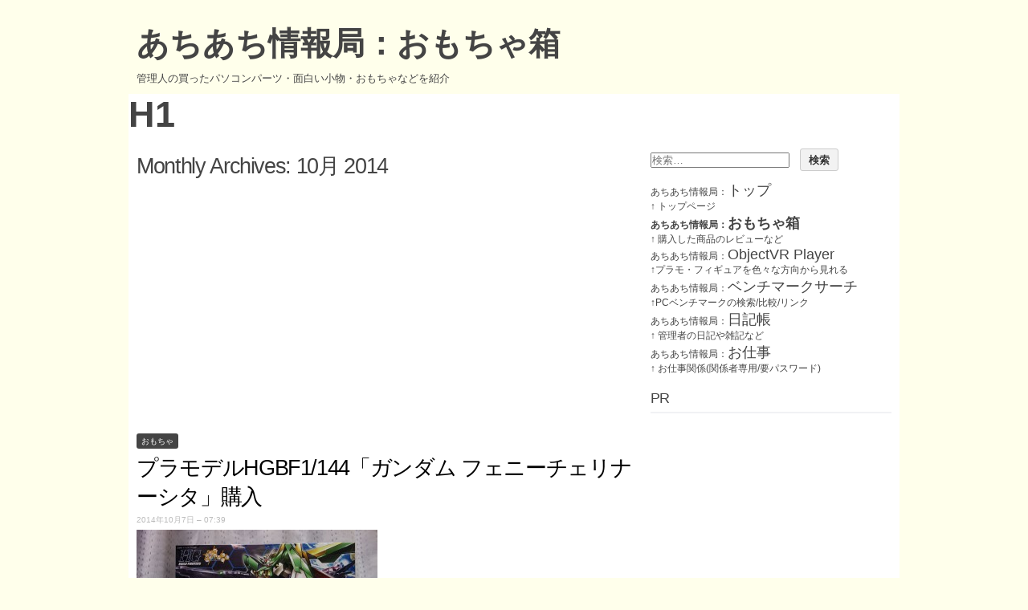

--- FILE ---
content_type: text/html; charset=UTF-8
request_url: https://www.achiachi.net/toy/2014/10
body_size: 7330
content:
<!DOCTYPE html PUBLIC "-//W3C//DTD XHTML 1.0 Transitional//EN" "http://www.w3.org/TR/xhtml1/DTD/xhtml1-transitional.dtd">
<html xmlns="http://www.w3.org/1999/xhtml" lang="ja">
<head profile="http://gmpg.org/xfn/11">
<meta http-equiv="content-type" content="text/html; charset=UTF-8" />
<meta name="viewport" content="width=device-width" />
<title>10月 | 2014 | </title>
<link rel="pingback" href="https://www.achiachi.net/toy/xmlrpc.php" />
<title>2014年10月 &#8211; あちあち情報局：おもちゃ箱</title>
<meta name='robots' content='max-image-preview:large' />
	<style>img:is([sizes="auto" i], [sizes^="auto," i]) { contain-intrinsic-size: 3000px 1500px }</style>
	<link rel="alternate" type="application/rss+xml" title="あちあち情報局：おもちゃ箱 &raquo; フィード" href="https://www.achiachi.net/toy/feed" />
<link rel="alternate" type="application/rss+xml" title="あちあち情報局：おもちゃ箱 &raquo; コメントフィード" href="https://www.achiachi.net/toy/comments/feed" />
<script type="text/javascript">
/* <![CDATA[ */
window._wpemojiSettings = {"baseUrl":"https:\/\/s.w.org\/images\/core\/emoji\/15.0.3\/72x72\/","ext":".png","svgUrl":"https:\/\/s.w.org\/images\/core\/emoji\/15.0.3\/svg\/","svgExt":".svg","source":{"concatemoji":"https:\/\/www.achiachi.net\/toy\/wp-includes\/js\/wp-emoji-release.min.js?ver=6.7.4"}};
/*! This file is auto-generated */
!function(i,n){var o,s,e;function c(e){try{var t={supportTests:e,timestamp:(new Date).valueOf()};sessionStorage.setItem(o,JSON.stringify(t))}catch(e){}}function p(e,t,n){e.clearRect(0,0,e.canvas.width,e.canvas.height),e.fillText(t,0,0);var t=new Uint32Array(e.getImageData(0,0,e.canvas.width,e.canvas.height).data),r=(e.clearRect(0,0,e.canvas.width,e.canvas.height),e.fillText(n,0,0),new Uint32Array(e.getImageData(0,0,e.canvas.width,e.canvas.height).data));return t.every(function(e,t){return e===r[t]})}function u(e,t,n){switch(t){case"flag":return n(e,"\ud83c\udff3\ufe0f\u200d\u26a7\ufe0f","\ud83c\udff3\ufe0f\u200b\u26a7\ufe0f")?!1:!n(e,"\ud83c\uddfa\ud83c\uddf3","\ud83c\uddfa\u200b\ud83c\uddf3")&&!n(e,"\ud83c\udff4\udb40\udc67\udb40\udc62\udb40\udc65\udb40\udc6e\udb40\udc67\udb40\udc7f","\ud83c\udff4\u200b\udb40\udc67\u200b\udb40\udc62\u200b\udb40\udc65\u200b\udb40\udc6e\u200b\udb40\udc67\u200b\udb40\udc7f");case"emoji":return!n(e,"\ud83d\udc26\u200d\u2b1b","\ud83d\udc26\u200b\u2b1b")}return!1}function f(e,t,n){var r="undefined"!=typeof WorkerGlobalScope&&self instanceof WorkerGlobalScope?new OffscreenCanvas(300,150):i.createElement("canvas"),a=r.getContext("2d",{willReadFrequently:!0}),o=(a.textBaseline="top",a.font="600 32px Arial",{});return e.forEach(function(e){o[e]=t(a,e,n)}),o}function t(e){var t=i.createElement("script");t.src=e,t.defer=!0,i.head.appendChild(t)}"undefined"!=typeof Promise&&(o="wpEmojiSettingsSupports",s=["flag","emoji"],n.supports={everything:!0,everythingExceptFlag:!0},e=new Promise(function(e){i.addEventListener("DOMContentLoaded",e,{once:!0})}),new Promise(function(t){var n=function(){try{var e=JSON.parse(sessionStorage.getItem(o));if("object"==typeof e&&"number"==typeof e.timestamp&&(new Date).valueOf()<e.timestamp+604800&&"object"==typeof e.supportTests)return e.supportTests}catch(e){}return null}();if(!n){if("undefined"!=typeof Worker&&"undefined"!=typeof OffscreenCanvas&&"undefined"!=typeof URL&&URL.createObjectURL&&"undefined"!=typeof Blob)try{var e="postMessage("+f.toString()+"("+[JSON.stringify(s),u.toString(),p.toString()].join(",")+"));",r=new Blob([e],{type:"text/javascript"}),a=new Worker(URL.createObjectURL(r),{name:"wpTestEmojiSupports"});return void(a.onmessage=function(e){c(n=e.data),a.terminate(),t(n)})}catch(e){}c(n=f(s,u,p))}t(n)}).then(function(e){for(var t in e)n.supports[t]=e[t],n.supports.everything=n.supports.everything&&n.supports[t],"flag"!==t&&(n.supports.everythingExceptFlag=n.supports.everythingExceptFlag&&n.supports[t]);n.supports.everythingExceptFlag=n.supports.everythingExceptFlag&&!n.supports.flag,n.DOMReady=!1,n.readyCallback=function(){n.DOMReady=!0}}).then(function(){return e}).then(function(){var e;n.supports.everything||(n.readyCallback(),(e=n.source||{}).concatemoji?t(e.concatemoji):e.wpemoji&&e.twemoji&&(t(e.twemoji),t(e.wpemoji)))}))}((window,document),window._wpemojiSettings);
/* ]]> */
</script>
<style id='wp-emoji-styles-inline-css' type='text/css'>

	img.wp-smiley, img.emoji {
		display: inline !important;
		border: none !important;
		box-shadow: none !important;
		height: 1em !important;
		width: 1em !important;
		margin: 0 0.07em !important;
		vertical-align: -0.1em !important;
		background: none !important;
		padding: 0 !important;
	}
</style>
<link rel='stylesheet' id='wp-block-library-css' href='https://www.achiachi.net/toy/wp-includes/css/dist/block-library/style.min.css?ver=6.7.4' type='text/css' media='all' />
<style id='classic-theme-styles-inline-css' type='text/css'>
/*! This file is auto-generated */
.wp-block-button__link{color:#fff;background-color:#32373c;border-radius:9999px;box-shadow:none;text-decoration:none;padding:calc(.667em + 2px) calc(1.333em + 2px);font-size:1.125em}.wp-block-file__button{background:#32373c;color:#fff;text-decoration:none}
</style>
<style id='global-styles-inline-css' type='text/css'>
:root{--wp--preset--aspect-ratio--square: 1;--wp--preset--aspect-ratio--4-3: 4/3;--wp--preset--aspect-ratio--3-4: 3/4;--wp--preset--aspect-ratio--3-2: 3/2;--wp--preset--aspect-ratio--2-3: 2/3;--wp--preset--aspect-ratio--16-9: 16/9;--wp--preset--aspect-ratio--9-16: 9/16;--wp--preset--color--black: #000000;--wp--preset--color--cyan-bluish-gray: #abb8c3;--wp--preset--color--white: #ffffff;--wp--preset--color--pale-pink: #f78da7;--wp--preset--color--vivid-red: #cf2e2e;--wp--preset--color--luminous-vivid-orange: #ff6900;--wp--preset--color--luminous-vivid-amber: #fcb900;--wp--preset--color--light-green-cyan: #7bdcb5;--wp--preset--color--vivid-green-cyan: #00d084;--wp--preset--color--pale-cyan-blue: #8ed1fc;--wp--preset--color--vivid-cyan-blue: #0693e3;--wp--preset--color--vivid-purple: #9b51e0;--wp--preset--gradient--vivid-cyan-blue-to-vivid-purple: linear-gradient(135deg,rgba(6,147,227,1) 0%,rgb(155,81,224) 100%);--wp--preset--gradient--light-green-cyan-to-vivid-green-cyan: linear-gradient(135deg,rgb(122,220,180) 0%,rgb(0,208,130) 100%);--wp--preset--gradient--luminous-vivid-amber-to-luminous-vivid-orange: linear-gradient(135deg,rgba(252,185,0,1) 0%,rgba(255,105,0,1) 100%);--wp--preset--gradient--luminous-vivid-orange-to-vivid-red: linear-gradient(135deg,rgba(255,105,0,1) 0%,rgb(207,46,46) 100%);--wp--preset--gradient--very-light-gray-to-cyan-bluish-gray: linear-gradient(135deg,rgb(238,238,238) 0%,rgb(169,184,195) 100%);--wp--preset--gradient--cool-to-warm-spectrum: linear-gradient(135deg,rgb(74,234,220) 0%,rgb(151,120,209) 20%,rgb(207,42,186) 40%,rgb(238,44,130) 60%,rgb(251,105,98) 80%,rgb(254,248,76) 100%);--wp--preset--gradient--blush-light-purple: linear-gradient(135deg,rgb(255,206,236) 0%,rgb(152,150,240) 100%);--wp--preset--gradient--blush-bordeaux: linear-gradient(135deg,rgb(254,205,165) 0%,rgb(254,45,45) 50%,rgb(107,0,62) 100%);--wp--preset--gradient--luminous-dusk: linear-gradient(135deg,rgb(255,203,112) 0%,rgb(199,81,192) 50%,rgb(65,88,208) 100%);--wp--preset--gradient--pale-ocean: linear-gradient(135deg,rgb(255,245,203) 0%,rgb(182,227,212) 50%,rgb(51,167,181) 100%);--wp--preset--gradient--electric-grass: linear-gradient(135deg,rgb(202,248,128) 0%,rgb(113,206,126) 100%);--wp--preset--gradient--midnight: linear-gradient(135deg,rgb(2,3,129) 0%,rgb(40,116,252) 100%);--wp--preset--font-size--small: 13px;--wp--preset--font-size--medium: 20px;--wp--preset--font-size--large: 36px;--wp--preset--font-size--x-large: 42px;--wp--preset--spacing--20: 0.44rem;--wp--preset--spacing--30: 0.67rem;--wp--preset--spacing--40: 1rem;--wp--preset--spacing--50: 1.5rem;--wp--preset--spacing--60: 2.25rem;--wp--preset--spacing--70: 3.38rem;--wp--preset--spacing--80: 5.06rem;--wp--preset--shadow--natural: 6px 6px 9px rgba(0, 0, 0, 0.2);--wp--preset--shadow--deep: 12px 12px 50px rgba(0, 0, 0, 0.4);--wp--preset--shadow--sharp: 6px 6px 0px rgba(0, 0, 0, 0.2);--wp--preset--shadow--outlined: 6px 6px 0px -3px rgba(255, 255, 255, 1), 6px 6px rgba(0, 0, 0, 1);--wp--preset--shadow--crisp: 6px 6px 0px rgba(0, 0, 0, 1);}:where(.is-layout-flex){gap: 0.5em;}:where(.is-layout-grid){gap: 0.5em;}body .is-layout-flex{display: flex;}.is-layout-flex{flex-wrap: wrap;align-items: center;}.is-layout-flex > :is(*, div){margin: 0;}body .is-layout-grid{display: grid;}.is-layout-grid > :is(*, div){margin: 0;}:where(.wp-block-columns.is-layout-flex){gap: 2em;}:where(.wp-block-columns.is-layout-grid){gap: 2em;}:where(.wp-block-post-template.is-layout-flex){gap: 1.25em;}:where(.wp-block-post-template.is-layout-grid){gap: 1.25em;}.has-black-color{color: var(--wp--preset--color--black) !important;}.has-cyan-bluish-gray-color{color: var(--wp--preset--color--cyan-bluish-gray) !important;}.has-white-color{color: var(--wp--preset--color--white) !important;}.has-pale-pink-color{color: var(--wp--preset--color--pale-pink) !important;}.has-vivid-red-color{color: var(--wp--preset--color--vivid-red) !important;}.has-luminous-vivid-orange-color{color: var(--wp--preset--color--luminous-vivid-orange) !important;}.has-luminous-vivid-amber-color{color: var(--wp--preset--color--luminous-vivid-amber) !important;}.has-light-green-cyan-color{color: var(--wp--preset--color--light-green-cyan) !important;}.has-vivid-green-cyan-color{color: var(--wp--preset--color--vivid-green-cyan) !important;}.has-pale-cyan-blue-color{color: var(--wp--preset--color--pale-cyan-blue) !important;}.has-vivid-cyan-blue-color{color: var(--wp--preset--color--vivid-cyan-blue) !important;}.has-vivid-purple-color{color: var(--wp--preset--color--vivid-purple) !important;}.has-black-background-color{background-color: var(--wp--preset--color--black) !important;}.has-cyan-bluish-gray-background-color{background-color: var(--wp--preset--color--cyan-bluish-gray) !important;}.has-white-background-color{background-color: var(--wp--preset--color--white) !important;}.has-pale-pink-background-color{background-color: var(--wp--preset--color--pale-pink) !important;}.has-vivid-red-background-color{background-color: var(--wp--preset--color--vivid-red) !important;}.has-luminous-vivid-orange-background-color{background-color: var(--wp--preset--color--luminous-vivid-orange) !important;}.has-luminous-vivid-amber-background-color{background-color: var(--wp--preset--color--luminous-vivid-amber) !important;}.has-light-green-cyan-background-color{background-color: var(--wp--preset--color--light-green-cyan) !important;}.has-vivid-green-cyan-background-color{background-color: var(--wp--preset--color--vivid-green-cyan) !important;}.has-pale-cyan-blue-background-color{background-color: var(--wp--preset--color--pale-cyan-blue) !important;}.has-vivid-cyan-blue-background-color{background-color: var(--wp--preset--color--vivid-cyan-blue) !important;}.has-vivid-purple-background-color{background-color: var(--wp--preset--color--vivid-purple) !important;}.has-black-border-color{border-color: var(--wp--preset--color--black) !important;}.has-cyan-bluish-gray-border-color{border-color: var(--wp--preset--color--cyan-bluish-gray) !important;}.has-white-border-color{border-color: var(--wp--preset--color--white) !important;}.has-pale-pink-border-color{border-color: var(--wp--preset--color--pale-pink) !important;}.has-vivid-red-border-color{border-color: var(--wp--preset--color--vivid-red) !important;}.has-luminous-vivid-orange-border-color{border-color: var(--wp--preset--color--luminous-vivid-orange) !important;}.has-luminous-vivid-amber-border-color{border-color: var(--wp--preset--color--luminous-vivid-amber) !important;}.has-light-green-cyan-border-color{border-color: var(--wp--preset--color--light-green-cyan) !important;}.has-vivid-green-cyan-border-color{border-color: var(--wp--preset--color--vivid-green-cyan) !important;}.has-pale-cyan-blue-border-color{border-color: var(--wp--preset--color--pale-cyan-blue) !important;}.has-vivid-cyan-blue-border-color{border-color: var(--wp--preset--color--vivid-cyan-blue) !important;}.has-vivid-purple-border-color{border-color: var(--wp--preset--color--vivid-purple) !important;}.has-vivid-cyan-blue-to-vivid-purple-gradient-background{background: var(--wp--preset--gradient--vivid-cyan-blue-to-vivid-purple) !important;}.has-light-green-cyan-to-vivid-green-cyan-gradient-background{background: var(--wp--preset--gradient--light-green-cyan-to-vivid-green-cyan) !important;}.has-luminous-vivid-amber-to-luminous-vivid-orange-gradient-background{background: var(--wp--preset--gradient--luminous-vivid-amber-to-luminous-vivid-orange) !important;}.has-luminous-vivid-orange-to-vivid-red-gradient-background{background: var(--wp--preset--gradient--luminous-vivid-orange-to-vivid-red) !important;}.has-very-light-gray-to-cyan-bluish-gray-gradient-background{background: var(--wp--preset--gradient--very-light-gray-to-cyan-bluish-gray) !important;}.has-cool-to-warm-spectrum-gradient-background{background: var(--wp--preset--gradient--cool-to-warm-spectrum) !important;}.has-blush-light-purple-gradient-background{background: var(--wp--preset--gradient--blush-light-purple) !important;}.has-blush-bordeaux-gradient-background{background: var(--wp--preset--gradient--blush-bordeaux) !important;}.has-luminous-dusk-gradient-background{background: var(--wp--preset--gradient--luminous-dusk) !important;}.has-pale-ocean-gradient-background{background: var(--wp--preset--gradient--pale-ocean) !important;}.has-electric-grass-gradient-background{background: var(--wp--preset--gradient--electric-grass) !important;}.has-midnight-gradient-background{background: var(--wp--preset--gradient--midnight) !important;}.has-small-font-size{font-size: var(--wp--preset--font-size--small) !important;}.has-medium-font-size{font-size: var(--wp--preset--font-size--medium) !important;}.has-large-font-size{font-size: var(--wp--preset--font-size--large) !important;}.has-x-large-font-size{font-size: var(--wp--preset--font-size--x-large) !important;}
:where(.wp-block-post-template.is-layout-flex){gap: 1.25em;}:where(.wp-block-post-template.is-layout-grid){gap: 1.25em;}
:where(.wp-block-columns.is-layout-flex){gap: 2em;}:where(.wp-block-columns.is-layout-grid){gap: 2em;}
:root :where(.wp-block-pullquote){font-size: 1.5em;line-height: 1.6;}
</style>
<link rel='stylesheet' id='codium_extend-style-css' href='https://www.achiachi.net/toy/wp-content/themes/codium-extend/style.css?ver=2014-06-30' type='text/css' media='all' />
<link rel="https://api.w.org/" href="https://www.achiachi.net/toy/wp-json/" /><link rel="EditURI" type="application/rsd+xml" title="RSD" href="https://www.achiachi.net/toy/xmlrpc.php?rsd" />
<meta name="generator" content="WordPress 6.7.4" />
<link href='http://fonts.googleapis.com/css?family=PT+Sans&subset=latin' rel='stylesheet' type='text/css'>
<style type="text/css">
	h1.blogtitle a,.blogtitle a,.description,.menu-toggle:before, .search-toggle:before,.site-navigation a { color:#444; }
	.site-navigation a:hover { background:#444; }    
</style>
<style type="text/css" id="custom-background-css">
body.custom-background { background-color: #ffffeb; }
</style>
	</head>

<body class="archive date custom-background %e3%81%8a%e3%82%82%e3%81%a1%e3%82%83 tag-%e3%82%ac%e3%83%b3%e3%83%80%e3%83%a0%e3%83%93%e3%83%ab%e3%83%89%e3%83%95%e3%82%a1%e3%82%a4%e3%82%bf%e3%83%bc%e3%82%ba tag-%e3%82%ac%e3%83%b3%e3%83%97%e3%83%a9 tag-%e3%83%97%e3%83%a9%e3%83%a2%e3%83%87%e3%83%ab"> 

<div id="wrapperpub" class="container">
	<div id="header">
		<div class="sixteen columns">	
			<h1 id="blog-title" class="blogtitle"><a href="https://www.achiachi.net/toy/" title="あちあち情報局：おもちゃ箱">あちあち情報局：おもちゃ箱</a></h1>
			<div class="description">管理人の買ったパソコンパーツ・面白い小物・おもちゃなどを紹介 </div>
		</div><!-- sixteen columns -->		
	</div><!--  #header -->	
</div><!--  #wrapperpub -->			
<div class="clear"></div>
<div id="wrapper" class="container">	
		<div id="access" class="sixteen columns">
			<div class="menu"></div>
			
		</div><!--  #access -->	
<div class="clear"></div>		
	<div id="container">
	<h1>H1</h1>
		<div id="content" class="two-thirds column">
		
			<h1 class="page-title">
										Monthly Archives: <span>10月 2014</span>						</h1>
<div>
<script async src="//pagead2.googlesyndication.com/pagead/js/adsbygoogle.js"></script>
<!-- respon -->
<ins class="adsbygoogle"
     style="display:block"
     data-ad-client="ca-pub-9251612436023685"
     data-ad-slot="6526852367"
     data-ad-format="auto"></ins>
<script>
(adsbygoogle = window.adsbygoogle || []).push({});
</script>
</div>
			<div class="linebreak clear"></div>	

			  
			
			<span class="archive date custom-background cat-links %e3%81%8a%e3%82%82%e3%81%a1%e3%82%83 tag-%e3%82%ac%e3%83%b3%e3%83%80%e3%83%a0%e3%83%93%e3%83%ab%e3%83%89%e3%83%95%e3%82%a1%e3%82%a4%e3%82%bf%e3%83%bc%e3%82%ba tag-%e3%82%ac%e3%83%b3%e3%83%97%e3%83%a9 tag-%e3%83%97%e3%83%a9%e3%83%a2%e3%83%87%e3%83%ab"><a href="https://www.achiachi.net/toy/category/%e3%81%8a%e3%82%82%e3%81%a1%e3%82%83" rel="category tag">おもちゃ</a></span>
			
			<!-- Begin post -->
			<div id="post-2951" class="post-2951 post type-post status-publish format-standard hentry category-3 tag-15 tag-10 tag-9 author-achiachi">
				<h2 class="entry-title"><a href="https://www.achiachi.net/toy/%e3%83%97%e3%83%a9%e3%83%a2%e3%83%87%e3%83%abhgbf1144%e3%80%8c%e3%82%ac%e3%83%b3%e3%83%80%e3%83%a0-%e3%83%95%e3%82%a7%e3%83%8b%e3%83%bc%e3%83%81%e3%82%a7%e3%83%aa%e3%83%8a%e3%83%bc%e3%82%b7%e3%82%bf.html" title="Link to プラモデルHGBF1/144「ガンダム フェニーチェリナーシタ」購入" rel="bookmark">プラモデルHGBF1/144「ガンダム フェニーチェリナーシタ」購入</a></h2>
				<div class="entry-date">2014年10月7日 &#8211; 07:39</div>
									
						<div class="entry-content">
					<p><a href="http://www.achiachi.net/toy/%e3%83%97%e3%83%a9%e3%83%a2%e3%83%87%e3%83%abhgbf1144%e3%80%8c%e3%82%ac%e3%83%b3%e3%83%80%e3%83%a0-%e3%83%95%e3%82%a7%e3%83%8b%e3%83%bc%e3%83%81%e3%82%a7%e3%83%aa%e3%83%8a%e3%83%bc%e3%82%b7%e3%82%bf.html/20141006gbf_fenic2_0" rel="attachment wp-att-2952"><img fetchpriority="high" decoding="async" src="http://www.achiachi.net/toy/wp-content/uploads/20141006gbf_fenic2_0-300x200.jpg" alt="ガンダム フェニーチェリナーシタ パッケージ" width="300" height="200" class="alignnone size-thumbnail wp-image-2952" srcset="https://www.achiachi.net/toy/wp-content/uploads/20141006gbf_fenic2_0-300x200.jpg 300w, https://www.achiachi.net/toy/wp-content/uploads/20141006gbf_fenic2_0-640x426.jpg 640w, https://www.achiachi.net/toy/wp-content/uploads/20141006gbf_fenic2_0-1024x682.jpg 1024w" sizes="(max-width: 300px) 100vw, 300px" /></a><br />
　アニメ「ガンダムビルドファイターズ」に登場するガンプラ「ガンダム フェニーチェリナーシタ」の1/144スケールプラモデルを購入したので作ってみました。</p>
<p>＊商品名＝HGBF1/144 ガンダム フェニーチェリナーシタ<br />
＊メーカー＝株式会社バンダイ<br />
＊希望小売価格＝1944円(税込み)<br />
＊発売日＝2014年9月20日</p>
<p><iframe src="http://rcm-fe.amazon-adsystem.com/e/cm?t=achiachi-22&#038;o=9&#038;p=8&#038;l=as1&#038;asins=B00LGBMHZI&#038;ref=tf_til&#038;fc1=000000&#038;IS2=1&#038;lt1=_blank&#038;m=amazon&#038;lc1=0000FF&#038;bc1=000000&#038;bg1=FFFFFF&#038;f=ifr" style="width:120px;height:240px;" scrolling="no" marginwidth="0" marginheight="0" frameborder="0"></iframe></p>
<p> <a href="https://www.achiachi.net/toy/%e3%83%97%e3%83%a9%e3%83%a2%e3%83%87%e3%83%abhgbf1144%e3%80%8c%e3%82%ac%e3%83%b3%e3%83%80%e3%83%a0-%e3%83%95%e3%82%a7%e3%83%8b%e3%83%bc%e3%83%81%e3%82%a7%e3%83%aa%e3%83%8a%e3%83%bc%e3%82%b7%e3%82%bf.html" class="more-link">read more <span class="meta-nav">&raquo;</span></a></p>
											</div>
						<div class="clear"></div>
						<div class="entry-meta">
							<span class="tag-links">Tags <a href="https://www.achiachi.net/toy/tag/%e3%82%ac%e3%83%b3%e3%83%80%e3%83%a0%e3%83%93%e3%83%ab%e3%83%89%e3%83%95%e3%82%a1%e3%82%a4%e3%82%bf%e3%83%bc%e3%82%ba" rel="tag">ガンダムビルドファイターズ</a>, <a href="https://www.achiachi.net/toy/tag/%e3%82%ac%e3%83%b3%e3%83%97%e3%83%a9" rel="tag">ガンプラ</a>, <a href="https://www.achiachi.net/toy/tag/%e3%83%97%e3%83%a9%e3%83%a2%e3%83%87%e3%83%ab" rel="tag">プラモデル</a></span>
					<span class="meta-sep">|</span>
														<a href="https://www.achiachi.net/toy/%e3%83%97%e3%83%a9%e3%83%a2%e3%83%87%e3%83%abhgbf1144%e3%80%8c%e3%82%ac%e3%83%b3%e3%83%80%e3%83%a0-%e3%83%95%e3%82%a7%e3%83%8b%e3%83%bc%e3%83%81%e3%82%a7%e3%83%aa%e3%83%8a%e3%83%bc%e3%82%b7%e3%82%bf.html" title="Permalink to プラモデルHGBF1/144「ガンダム フェニーチェリナーシタ」購入" rel="bookmark">Permalink</a> <span class="meta-sep">|</span>
							<span class="comments-link"><a href="https://www.achiachi.net/toy/%e3%83%97%e3%83%a9%e3%83%a2%e3%83%87%e3%83%abhgbf1144%e3%80%8c%e3%82%ac%e3%83%b3%e3%83%80%e3%83%a0-%e3%83%95%e3%82%a7%e3%83%8b%e3%83%bc%e3%83%81%e3%82%a7%e3%83%aa%e3%83%8a%e3%83%bc%e3%82%b7%e3%82%bf.html#respond">Comment (0)</a></span>
						</div>
						
			</div>
			<!-- End post -->

<div class="linebreak clear"></div>


<div class="center">			
			<div class="navigation mobileoff"><p></p></div>
		   
		<div class="navigation_mobile"><p></p></div> 
</div>

<div>
<script async src="//pagead2.googlesyndication.com/pagead/js/adsbygoogle.js"></script>
<!-- respon -->
<ins class="adsbygoogle"
     style="display:block"
     data-ad-client="ca-pub-9251612436023685"
     data-ad-slot="6526852367"
     data-ad-format="auto"></ins>
<script>
(adsbygoogle = window.adsbygoogle || []).push({});
</script>
</div>
			
			
		</div><!-- #content -->
	</div><!-- #container -->
	
<div id="primary" class="sidebar one-third column">
	<ul class="">
	        
			<li id="search-2" class="widget widget_search"><div class="widgetblock"><form role="search" method="get" class="search-form" action="https://www.achiachi.net/toy/">
				<label>
					<span class="screen-reader-text">検索:</span>
					<input type="search" class="search-field" placeholder="検索&hellip;" value="" name="s" />
				</label>
				<input type="submit" class="search-submit" value="検索" />
			</form>
			</div></li>

			<li id="text-3" class="widget widget_text"><div class="widgetblock">			<div class="textwidget"><a href="http://www.achiachi.net/">あちあち情報局：<font size=+1>トップ</font></a><br>
↑ トップページ<br>
<b>あちあち情報局：<font size=+1>おもちゃ箱</b></font><br>
↑ 購入した商品のレビューなど<br>
<a href="http://www.achiachi.net/objectvr/">あちあち情報局：<font size=+1>ObjectVR Player</a></font><br>
↑プラモ・フィギュアを色々な方向から見れる<br>
<a href="http://www.achiachi.net/benchmark/benchmark.cgi">あちあち情報局：<font size=+1>ベンチマークサーチ</a></font><br>
↑PCベンチマークの検索/比較/リンク<br>
<a href="http://www.achiachi.net/nikki/">あちあち情報局：<font size=+1>日記帳</font></a><br>
↑ 管理者の日記や雑記など<br>
<a href="http://www.achiachi.net/job/">あちあち情報局：<font size=+1>お仕事</a></font><br>
↑ お仕事関係(関係者専用/要パスワード)<br></div>
		
			</div></li>

			<li id="custom_html-2" class="widget_text widget widget_custom_html"><div class="widget_text widgetblock">
				<div class="widgettitleb"><h3 class="widgettitle">PR</h3></div>
<div class="textwidget custom-html-widget"><script async src="//pagead2.googlesyndication.com/pagead/js/adsbygoogle.js"></script>
<!-- respon -->
<ins class="adsbygoogle"
     style="display:block"
     data-ad-client="ca-pub-9251612436023685"
     data-ad-slot="6526852367"
     data-ad-format="auto"></ins>
<script>
(adsbygoogle = window.adsbygoogle || []).push({});
</script></div>
			</div></li>

			<li id="text-2" class="widget widget_text"><div class="widgetblock">
				<div class="widgettitleb"><h3 class="widgettitle">PR</h3></div>
			<div class="textwidget"><script type="text/javascript"><!--
google_ad_client = "ca-pub-9251612436023685";
/* 160x600, 作成済み 09/08/01 */
google_ad_slot = "3631868877";
google_ad_width = 160;
google_ad_height = 600;
//-->
</script>
<script type="text/javascript"
src="http://pagead2.googlesyndication.com/pagead/show_ads.js">
</script></div>
		
			</div></li>

			<li id="archives-2" class="widget widget_archive"><div class="widgetblock">
				<div class="widgettitleb"><h3 class="widgettitle">アーカイブ</h3></div>

			<ul>
					<li><a href='https://www.achiachi.net/toy/2016/08'>2016年8月</a>&nbsp;(1)</li>
	<li><a href='https://www.achiachi.net/toy/2015/07'>2015年7月</a>&nbsp;(5)</li>
	<li><a href='https://www.achiachi.net/toy/2015/06'>2015年6月</a>&nbsp;(7)</li>
	<li><a href='https://www.achiachi.net/toy/2015/05'>2015年5月</a>&nbsp;(4)</li>
	<li><a href='https://www.achiachi.net/toy/2015/04'>2015年4月</a>&nbsp;(3)</li>
	<li><a href='https://www.achiachi.net/toy/2015/03'>2015年3月</a>&nbsp;(2)</li>
	<li><a href='https://www.achiachi.net/toy/2015/02'>2015年2月</a>&nbsp;(6)</li>
	<li><a href='https://www.achiachi.net/toy/2015/01'>2015年1月</a>&nbsp;(6)</li>
	<li><a href='https://www.achiachi.net/toy/2014/12'>2014年12月</a>&nbsp;(2)</li>
	<li><a href='https://www.achiachi.net/toy/2014/10' aria-current="page">2014年10月</a>&nbsp;(1)</li>
	<li><a href='https://www.achiachi.net/toy/2014/09'>2014年9月</a>&nbsp;(2)</li>
	<li><a href='https://www.achiachi.net/toy/2014/08'>2014年8月</a>&nbsp;(3)</li>
	<li><a href='https://www.achiachi.net/toy/2014/06'>2014年6月</a>&nbsp;(2)</li>
	<li><a href='https://www.achiachi.net/toy/2014/05'>2014年5月</a>&nbsp;(2)</li>
	<li><a href='https://www.achiachi.net/toy/2014/04'>2014年4月</a>&nbsp;(3)</li>
	<li><a href='https://www.achiachi.net/toy/2014/03'>2014年3月</a>&nbsp;(4)</li>
	<li><a href='https://www.achiachi.net/toy/2014/02'>2014年2月</a>&nbsp;(2)</li>
	<li><a href='https://www.achiachi.net/toy/2014/01'>2014年1月</a>&nbsp;(3)</li>
	<li><a href='https://www.achiachi.net/toy/2013/12'>2013年12月</a>&nbsp;(2)</li>
	<li><a href='https://www.achiachi.net/toy/2013/11'>2013年11月</a>&nbsp;(2)</li>
	<li><a href='https://www.achiachi.net/toy/2013/10'>2013年10月</a>&nbsp;(3)</li>
	<li><a href='https://www.achiachi.net/toy/2013/09'>2013年9月</a>&nbsp;(2)</li>
	<li><a href='https://www.achiachi.net/toy/2013/07'>2013年7月</a>&nbsp;(2)</li>
	<li><a href='https://www.achiachi.net/toy/2013/06'>2013年6月</a>&nbsp;(3)</li>
	<li><a href='https://www.achiachi.net/toy/2013/05'>2013年5月</a>&nbsp;(1)</li>
	<li><a href='https://www.achiachi.net/toy/2013/04'>2013年4月</a>&nbsp;(1)</li>
	<li><a href='https://www.achiachi.net/toy/2013/03'>2013年3月</a>&nbsp;(4)</li>
	<li><a href='https://www.achiachi.net/toy/2013/02'>2013年2月</a>&nbsp;(4)</li>
	<li><a href='https://www.achiachi.net/toy/2013/01'>2013年1月</a>&nbsp;(6)</li>
	<li><a href='https://www.achiachi.net/toy/2012/12'>2012年12月</a>&nbsp;(5)</li>
	<li><a href='https://www.achiachi.net/toy/2012/11'>2012年11月</a>&nbsp;(5)</li>
	<li><a href='https://www.achiachi.net/toy/2012/10'>2012年10月</a>&nbsp;(2)</li>
	<li><a href='https://www.achiachi.net/toy/2012/09'>2012年9月</a>&nbsp;(2)</li>
	<li><a href='https://www.achiachi.net/toy/2012/07'>2012年7月</a>&nbsp;(2)</li>
	<li><a href='https://www.achiachi.net/toy/2012/06'>2012年6月</a>&nbsp;(1)</li>
	<li><a href='https://www.achiachi.net/toy/2012/04'>2012年4月</a>&nbsp;(2)</li>
	<li><a href='https://www.achiachi.net/toy/2012/03'>2012年3月</a>&nbsp;(3)</li>
	<li><a href='https://www.achiachi.net/toy/2011/09'>2011年9月</a>&nbsp;(2)</li>
	<li><a href='https://www.achiachi.net/toy/2011/08'>2011年8月</a>&nbsp;(2)</li>
	<li><a href='https://www.achiachi.net/toy/2011/04'>2011年4月</a>&nbsp;(4)</li>
	<li><a href='https://www.achiachi.net/toy/2011/03'>2011年3月</a>&nbsp;(1)</li>
	<li><a href='https://www.achiachi.net/toy/2011/02'>2011年2月</a>&nbsp;(1)</li>
	<li><a href='https://www.achiachi.net/toy/2010/08'>2010年8月</a>&nbsp;(1)</li>
	<li><a href='https://www.achiachi.net/toy/2010/07'>2010年7月</a>&nbsp;(2)</li>
	<li><a href='https://www.achiachi.net/toy/2010/06'>2010年6月</a>&nbsp;(2)</li>
	<li><a href='https://www.achiachi.net/toy/2010/05'>2010年5月</a>&nbsp;(4)</li>
	<li><a href='https://www.achiachi.net/toy/2010/04'>2010年4月</a>&nbsp;(4)</li>
	<li><a href='https://www.achiachi.net/toy/2010/02'>2010年2月</a>&nbsp;(6)</li>
	<li><a href='https://www.achiachi.net/toy/2010/01'>2010年1月</a>&nbsp;(3)</li>
	<li><a href='https://www.achiachi.net/toy/2009/11'>2009年11月</a>&nbsp;(2)</li>
	<li><a href='https://www.achiachi.net/toy/2009/10'>2009年10月</a>&nbsp;(5)</li>
	<li><a href='https://www.achiachi.net/toy/2009/09'>2009年9月</a>&nbsp;(7)</li>
	<li><a href='https://www.achiachi.net/toy/2009/08'>2009年8月</a>&nbsp;(9)</li>
	<li><a href='https://www.achiachi.net/toy/2009/07'>2009年7月</a>&nbsp;(1)</li>
			</ul>

			
			</div></li>

			<li id="categories-2" class="widget widget_categories"><div class="widgetblock">
				<div class="widgettitleb"><h3 class="widgettitle">カテゴリー</h3></div>

			<ul>
					<li class="cat-item cat-item-3"><a href="https://www.achiachi.net/toy/category/%e3%81%8a%e3%82%82%e3%81%a1%e3%82%83">おもちゃ</a> (50)
</li>
	<li class="cat-item cat-item-4"><a href="https://www.achiachi.net/toy/category/%e3%81%9d%e3%81%ae%e4%bb%96">その他</a> (25)
</li>
	<li class="cat-item cat-item-8"><a href="https://www.achiachi.net/toy/category/%e3%82%ab%e3%83%a1%e3%83%a9">カメラ</a> (10)
</li>
	<li class="cat-item cat-item-7"><a href="https://www.achiachi.net/toy/category/%e3%83%91%e3%82%bd%e3%82%b3%e3%83%b3">パソコン</a> (56)
</li>
	<li class="cat-item cat-item-6"><a href="https://www.achiachi.net/toy/category/%e3%83%95%e3%82%a3%e3%82%ae%e3%83%a5%e3%82%a2">フィギュア</a> (21)
</li>
	<li class="cat-item cat-item-5"><a href="https://www.achiachi.net/toy/category/%e6%96%87%e5%85%b7">文具</a> (4)
</li>
			</ul>

			
			</div></li>

			<li id="meta-2" class="widget widget_meta"><div class="widgetblock">
				<div class="widgettitleb"><h3 class="widgettitle">メタ情報</h3></div>

		<ul>
						<li><a href="https://www.achiachi.net/toy/wp-login.php">ログイン</a></li>
			<li><a href="https://www.achiachi.net/toy/feed">投稿フィード</a></li>
			<li><a href="https://www.achiachi.net/toy/comments/feed">コメントフィード</a></li>

			<li><a href="https://ja.wordpress.org/">WordPress.org</a></li>
		</ul>

		
			</div></li>
		</ul>
	
</div><!-- #primary .sidebar -->

<div id="secondary" class="sidebar one-third column">
	<ul class="">
		</ul>
    
</div><!-- #secondary .sidebar --><div id="footer">
</div>
<div id="accessmobile" class="mobileon">
	<div class="menu"></div>
			
</div><!--  #accessmobile -->	
<div class="clear"></div>
<div id="footerlink"><div class="alignright"><p>Proudly powered by <a href="http://www.wordpress.org">WordPress</a></p></div><div class="clear"></div></div></div>
</body>
</html>

--- FILE ---
content_type: text/html; charset=utf-8
request_url: https://www.google.com/recaptcha/api2/aframe
body_size: 227
content:
<!DOCTYPE HTML><html><head><meta http-equiv="content-type" content="text/html; charset=UTF-8"></head><body><script nonce="IOku6MVuQSJU8ZmW9HAQSQ">/** Anti-fraud and anti-abuse applications only. See google.com/recaptcha */ try{var clients={'sodar':'https://pagead2.googlesyndication.com/pagead/sodar?'};window.addEventListener("message",function(a){try{if(a.source===window.parent){var b=JSON.parse(a.data);var c=clients[b['id']];if(c){var d=document.createElement('img');d.src=c+b['params']+'&rc='+(localStorage.getItem("rc::a")?sessionStorage.getItem("rc::b"):"");window.document.body.appendChild(d);sessionStorage.setItem("rc::e",parseInt(sessionStorage.getItem("rc::e")||0)+1);localStorage.setItem("rc::h",'1770051530204');}}}catch(b){}});window.parent.postMessage("_grecaptcha_ready", "*");}catch(b){}</script></body></html>